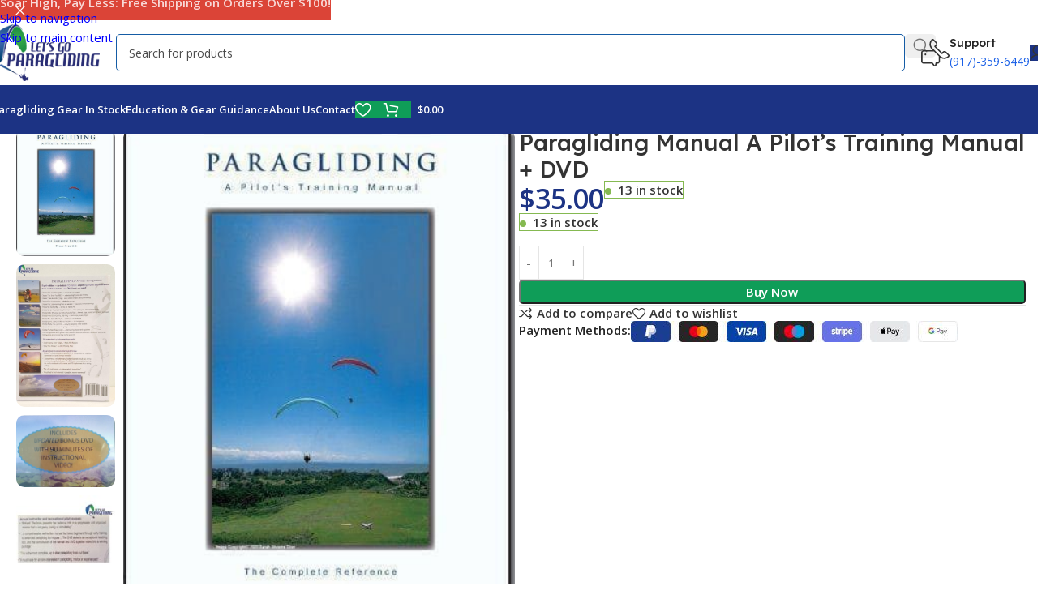

--- FILE ---
content_type: text/css
request_url: https://paraglidingequipment.com/wp-content/uploads/elementor/css/post-128.css?ver=1768899636
body_size: 110
content:
.elementor-128 .elementor-element.elementor-element-4733fc3b > .elementor-container > .elementor-column > .elementor-widget-wrap{align-content:flex-start;align-items:flex-start;}.elementor-128 .elementor-element.elementor-element-4733fc3b:not(.elementor-motion-effects-element-type-background), .elementor-128 .elementor-element.elementor-element-4733fc3b > .elementor-motion-effects-container > .elementor-motion-effects-layer{background-color:#2B46A8;}.elementor-128 .elementor-element.elementor-element-4733fc3b{border-style:solid;border-width:0px 0px 1px 0px;border-color:rgba(255,255,255,0.1);transition:background 0.3s, border 0.3s, border-radius 0.3s, box-shadow 0.3s;margin:1px 0px 0px 0px;padding:25px 15px 0px 15px;}.elementor-128 .elementor-element.elementor-element-4733fc3b > .elementor-background-overlay{transition:background 0.3s, border-radius 0.3s, opacity 0.3s;}.elementor-128 .elementor-element.elementor-element-12e643d1 > .elementor-element-populated{margin:0px 0px 30px 0px;--e-column-margin-right:0px;--e-column-margin-left:0px;}.elementor-128 .elementor-element.elementor-element-3f058e43 > .elementor-element-populated{margin:0px 0px 30px 0px;--e-column-margin-right:0px;--e-column-margin-left:0px;}.elementor-128 .elementor-element.elementor-element-771a2743 > .elementor-element-populated{margin:0px 0px 30px 0px;--e-column-margin-right:0px;--e-column-margin-left:0px;}.elementor-128 .elementor-element.elementor-element-e1af51e > .elementor-element-populated{margin:0px 0px 30px 0px;--e-column-margin-right:0px;--e-column-margin-left:0px;}.elementor-128 .elementor-element.elementor-element-196d653e > .elementor-element-populated{margin:0px 0px 30px 0px;--e-column-margin-right:0px;--e-column-margin-left:0px;}.elementor-128 .elementor-element.elementor-element-6d71d479 > .elementor-widget-container{margin:0px 0px -10px 0px;}.elementor-128 .elementor-element.elementor-element-6d71d479 .wd-text-block{font-size:16px;}.elementor-128 .elementor-element.elementor-element-573b6ed2 .wd-text-block{font-size:16px;}@media(max-width:768px){.elementor-128 .elementor-element.elementor-element-12e643d1{width:50%;}.elementor-128 .elementor-element.elementor-element-3f058e43{width:50%;}.elementor-128 .elementor-element.elementor-element-3f058e43 > .elementor-element-populated{margin:0px 0px 0px 10px;--e-column-margin-right:0px;--e-column-margin-left:10px;}.elementor-128 .elementor-element.elementor-element-771a2743{width:50%;}.elementor-128 .elementor-element.elementor-element-e1af51e{width:50%;}.elementor-128 .elementor-element.elementor-element-e1af51e > .elementor-element-populated{margin:0px 0px 0px 9px;--e-column-margin-right:0px;--e-column-margin-left:9px;}.elementor-128 .elementor-element.elementor-element-196d653e{width:100%;}}@media(max-width:1024px) and (min-width:769px){.elementor-128 .elementor-element.elementor-element-12e643d1{width:50%;}.elementor-128 .elementor-element.elementor-element-3f058e43{width:50%;}.elementor-128 .elementor-element.elementor-element-771a2743{width:50%;}.elementor-128 .elementor-element.elementor-element-e1af51e{width:50%;}.elementor-128 .elementor-element.elementor-element-196d653e{width:100%;}}